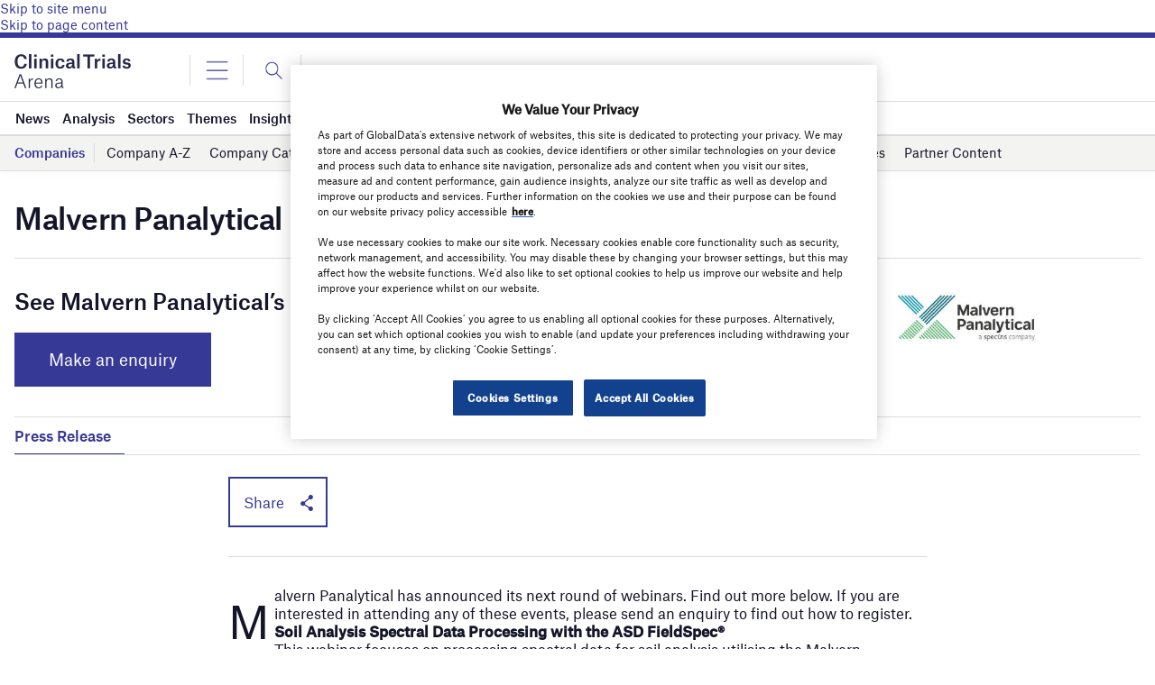

--- FILE ---
content_type: text/html; charset=utf-8
request_url: https://www.google.com/recaptcha/api2/anchor?ar=1&k=6LcqBjQUAAAAAOm0OoVcGhdeuwRaYeG44rfzGqtv&co=aHR0cHM6Ly93d3cuY2xpbmljYWx0cmlhbHNhcmVuYS5jb206NDQz&hl=en&v=TkacYOdEJbdB_JjX802TMer9&size=normal&anchor-ms=20000&execute-ms=15000&cb=tazq0q6gh4kv
body_size: 45752
content:
<!DOCTYPE HTML><html dir="ltr" lang="en"><head><meta http-equiv="Content-Type" content="text/html; charset=UTF-8">
<meta http-equiv="X-UA-Compatible" content="IE=edge">
<title>reCAPTCHA</title>
<style type="text/css">
/* cyrillic-ext */
@font-face {
  font-family: 'Roboto';
  font-style: normal;
  font-weight: 400;
  src: url(//fonts.gstatic.com/s/roboto/v18/KFOmCnqEu92Fr1Mu72xKKTU1Kvnz.woff2) format('woff2');
  unicode-range: U+0460-052F, U+1C80-1C8A, U+20B4, U+2DE0-2DFF, U+A640-A69F, U+FE2E-FE2F;
}
/* cyrillic */
@font-face {
  font-family: 'Roboto';
  font-style: normal;
  font-weight: 400;
  src: url(//fonts.gstatic.com/s/roboto/v18/KFOmCnqEu92Fr1Mu5mxKKTU1Kvnz.woff2) format('woff2');
  unicode-range: U+0301, U+0400-045F, U+0490-0491, U+04B0-04B1, U+2116;
}
/* greek-ext */
@font-face {
  font-family: 'Roboto';
  font-style: normal;
  font-weight: 400;
  src: url(//fonts.gstatic.com/s/roboto/v18/KFOmCnqEu92Fr1Mu7mxKKTU1Kvnz.woff2) format('woff2');
  unicode-range: U+1F00-1FFF;
}
/* greek */
@font-face {
  font-family: 'Roboto';
  font-style: normal;
  font-weight: 400;
  src: url(//fonts.gstatic.com/s/roboto/v18/KFOmCnqEu92Fr1Mu4WxKKTU1Kvnz.woff2) format('woff2');
  unicode-range: U+0370-0377, U+037A-037F, U+0384-038A, U+038C, U+038E-03A1, U+03A3-03FF;
}
/* vietnamese */
@font-face {
  font-family: 'Roboto';
  font-style: normal;
  font-weight: 400;
  src: url(//fonts.gstatic.com/s/roboto/v18/KFOmCnqEu92Fr1Mu7WxKKTU1Kvnz.woff2) format('woff2');
  unicode-range: U+0102-0103, U+0110-0111, U+0128-0129, U+0168-0169, U+01A0-01A1, U+01AF-01B0, U+0300-0301, U+0303-0304, U+0308-0309, U+0323, U+0329, U+1EA0-1EF9, U+20AB;
}
/* latin-ext */
@font-face {
  font-family: 'Roboto';
  font-style: normal;
  font-weight: 400;
  src: url(//fonts.gstatic.com/s/roboto/v18/KFOmCnqEu92Fr1Mu7GxKKTU1Kvnz.woff2) format('woff2');
  unicode-range: U+0100-02BA, U+02BD-02C5, U+02C7-02CC, U+02CE-02D7, U+02DD-02FF, U+0304, U+0308, U+0329, U+1D00-1DBF, U+1E00-1E9F, U+1EF2-1EFF, U+2020, U+20A0-20AB, U+20AD-20C0, U+2113, U+2C60-2C7F, U+A720-A7FF;
}
/* latin */
@font-face {
  font-family: 'Roboto';
  font-style: normal;
  font-weight: 400;
  src: url(//fonts.gstatic.com/s/roboto/v18/KFOmCnqEu92Fr1Mu4mxKKTU1Kg.woff2) format('woff2');
  unicode-range: U+0000-00FF, U+0131, U+0152-0153, U+02BB-02BC, U+02C6, U+02DA, U+02DC, U+0304, U+0308, U+0329, U+2000-206F, U+20AC, U+2122, U+2191, U+2193, U+2212, U+2215, U+FEFF, U+FFFD;
}
/* cyrillic-ext */
@font-face {
  font-family: 'Roboto';
  font-style: normal;
  font-weight: 500;
  src: url(//fonts.gstatic.com/s/roboto/v18/KFOlCnqEu92Fr1MmEU9fCRc4AMP6lbBP.woff2) format('woff2');
  unicode-range: U+0460-052F, U+1C80-1C8A, U+20B4, U+2DE0-2DFF, U+A640-A69F, U+FE2E-FE2F;
}
/* cyrillic */
@font-face {
  font-family: 'Roboto';
  font-style: normal;
  font-weight: 500;
  src: url(//fonts.gstatic.com/s/roboto/v18/KFOlCnqEu92Fr1MmEU9fABc4AMP6lbBP.woff2) format('woff2');
  unicode-range: U+0301, U+0400-045F, U+0490-0491, U+04B0-04B1, U+2116;
}
/* greek-ext */
@font-face {
  font-family: 'Roboto';
  font-style: normal;
  font-weight: 500;
  src: url(//fonts.gstatic.com/s/roboto/v18/KFOlCnqEu92Fr1MmEU9fCBc4AMP6lbBP.woff2) format('woff2');
  unicode-range: U+1F00-1FFF;
}
/* greek */
@font-face {
  font-family: 'Roboto';
  font-style: normal;
  font-weight: 500;
  src: url(//fonts.gstatic.com/s/roboto/v18/KFOlCnqEu92Fr1MmEU9fBxc4AMP6lbBP.woff2) format('woff2');
  unicode-range: U+0370-0377, U+037A-037F, U+0384-038A, U+038C, U+038E-03A1, U+03A3-03FF;
}
/* vietnamese */
@font-face {
  font-family: 'Roboto';
  font-style: normal;
  font-weight: 500;
  src: url(//fonts.gstatic.com/s/roboto/v18/KFOlCnqEu92Fr1MmEU9fCxc4AMP6lbBP.woff2) format('woff2');
  unicode-range: U+0102-0103, U+0110-0111, U+0128-0129, U+0168-0169, U+01A0-01A1, U+01AF-01B0, U+0300-0301, U+0303-0304, U+0308-0309, U+0323, U+0329, U+1EA0-1EF9, U+20AB;
}
/* latin-ext */
@font-face {
  font-family: 'Roboto';
  font-style: normal;
  font-weight: 500;
  src: url(//fonts.gstatic.com/s/roboto/v18/KFOlCnqEu92Fr1MmEU9fChc4AMP6lbBP.woff2) format('woff2');
  unicode-range: U+0100-02BA, U+02BD-02C5, U+02C7-02CC, U+02CE-02D7, U+02DD-02FF, U+0304, U+0308, U+0329, U+1D00-1DBF, U+1E00-1E9F, U+1EF2-1EFF, U+2020, U+20A0-20AB, U+20AD-20C0, U+2113, U+2C60-2C7F, U+A720-A7FF;
}
/* latin */
@font-face {
  font-family: 'Roboto';
  font-style: normal;
  font-weight: 500;
  src: url(//fonts.gstatic.com/s/roboto/v18/KFOlCnqEu92Fr1MmEU9fBBc4AMP6lQ.woff2) format('woff2');
  unicode-range: U+0000-00FF, U+0131, U+0152-0153, U+02BB-02BC, U+02C6, U+02DA, U+02DC, U+0304, U+0308, U+0329, U+2000-206F, U+20AC, U+2122, U+2191, U+2193, U+2212, U+2215, U+FEFF, U+FFFD;
}
/* cyrillic-ext */
@font-face {
  font-family: 'Roboto';
  font-style: normal;
  font-weight: 900;
  src: url(//fonts.gstatic.com/s/roboto/v18/KFOlCnqEu92Fr1MmYUtfCRc4AMP6lbBP.woff2) format('woff2');
  unicode-range: U+0460-052F, U+1C80-1C8A, U+20B4, U+2DE0-2DFF, U+A640-A69F, U+FE2E-FE2F;
}
/* cyrillic */
@font-face {
  font-family: 'Roboto';
  font-style: normal;
  font-weight: 900;
  src: url(//fonts.gstatic.com/s/roboto/v18/KFOlCnqEu92Fr1MmYUtfABc4AMP6lbBP.woff2) format('woff2');
  unicode-range: U+0301, U+0400-045F, U+0490-0491, U+04B0-04B1, U+2116;
}
/* greek-ext */
@font-face {
  font-family: 'Roboto';
  font-style: normal;
  font-weight: 900;
  src: url(//fonts.gstatic.com/s/roboto/v18/KFOlCnqEu92Fr1MmYUtfCBc4AMP6lbBP.woff2) format('woff2');
  unicode-range: U+1F00-1FFF;
}
/* greek */
@font-face {
  font-family: 'Roboto';
  font-style: normal;
  font-weight: 900;
  src: url(//fonts.gstatic.com/s/roboto/v18/KFOlCnqEu92Fr1MmYUtfBxc4AMP6lbBP.woff2) format('woff2');
  unicode-range: U+0370-0377, U+037A-037F, U+0384-038A, U+038C, U+038E-03A1, U+03A3-03FF;
}
/* vietnamese */
@font-face {
  font-family: 'Roboto';
  font-style: normal;
  font-weight: 900;
  src: url(//fonts.gstatic.com/s/roboto/v18/KFOlCnqEu92Fr1MmYUtfCxc4AMP6lbBP.woff2) format('woff2');
  unicode-range: U+0102-0103, U+0110-0111, U+0128-0129, U+0168-0169, U+01A0-01A1, U+01AF-01B0, U+0300-0301, U+0303-0304, U+0308-0309, U+0323, U+0329, U+1EA0-1EF9, U+20AB;
}
/* latin-ext */
@font-face {
  font-family: 'Roboto';
  font-style: normal;
  font-weight: 900;
  src: url(//fonts.gstatic.com/s/roboto/v18/KFOlCnqEu92Fr1MmYUtfChc4AMP6lbBP.woff2) format('woff2');
  unicode-range: U+0100-02BA, U+02BD-02C5, U+02C7-02CC, U+02CE-02D7, U+02DD-02FF, U+0304, U+0308, U+0329, U+1D00-1DBF, U+1E00-1E9F, U+1EF2-1EFF, U+2020, U+20A0-20AB, U+20AD-20C0, U+2113, U+2C60-2C7F, U+A720-A7FF;
}
/* latin */
@font-face {
  font-family: 'Roboto';
  font-style: normal;
  font-weight: 900;
  src: url(//fonts.gstatic.com/s/roboto/v18/KFOlCnqEu92Fr1MmYUtfBBc4AMP6lQ.woff2) format('woff2');
  unicode-range: U+0000-00FF, U+0131, U+0152-0153, U+02BB-02BC, U+02C6, U+02DA, U+02DC, U+0304, U+0308, U+0329, U+2000-206F, U+20AC, U+2122, U+2191, U+2193, U+2212, U+2215, U+FEFF, U+FFFD;
}

</style>
<link rel="stylesheet" type="text/css" href="https://www.gstatic.com/recaptcha/releases/TkacYOdEJbdB_JjX802TMer9/styles__ltr.css">
<script nonce="gCNtc0B5zI7ag9E5292e3A" type="text/javascript">window['__recaptcha_api'] = 'https://www.google.com/recaptcha/api2/';</script>
<script type="text/javascript" src="https://www.gstatic.com/recaptcha/releases/TkacYOdEJbdB_JjX802TMer9/recaptcha__en.js" nonce="gCNtc0B5zI7ag9E5292e3A">
      
    </script></head>
<body><div id="rc-anchor-alert" class="rc-anchor-alert"></div>
<input type="hidden" id="recaptcha-token" value="[base64]">
<script type="text/javascript" nonce="gCNtc0B5zI7ag9E5292e3A">
      recaptcha.anchor.Main.init("[\x22ainput\x22,[\x22bgdata\x22,\x22\x22,\[base64]/[base64]/[base64]/[base64]/[base64]/[base64]/[base64]/[base64]/[base64]/[base64]/[base64]\x22,\[base64]\x22,\x22woo/[base64]/eMKTaj13wpNCwpDCucOYwqXCpsOCG8OKbMKyUMKWwp7DvR08G8O7IsKMM8KSwpIWw4XDkWfCixdcwoN8SlvDnVZ2cErCo8K/w4AZwoIuJsO7ZcKhw43CsMKdFkDCh8O9TsOLQCc+MMOXZylGB8O4w5Qlw4XDii/DowPDsQt9LVEsQcKRwp7DksK6fFPDicK8IcOXKcOFwrzDlxsDcSBVwpHDm8ORwoR4w7TDnmzCsxbDinwMwrDCu0fDmQTCi3Y+w5UaL11AwqDDug/CvcOjw5bCqDDDhsOtJMOyEsK3w7cccVE7w7lhwo4sVRzDh2fCk1/DsBvCriDCkcKlNMOIw54owo7DnmDDm8Kiwr1/wrXDvsOcAlZWAMO5McKewpc6wr4Pw5Y3HVXDgy7DvMOSUDPCm8OgbUNIw6VjZMKdw7Anw5tfZEQpw4bDhx7DnRfDo8OVEMOlHWjDug18VMKjw5jDiMOjwqfClitmKQDDuWDCtcOmw4/DgB/ChyPCgMKzVibDoF3DuUDDmTXDpF7DrMKgwooGZsKBf23Cvn53HDPCicKCw5EKwo4HfcO4woRSwoLCs8Opw7YxwrjDhcKCw7DCuF/Dtwsiwq/[base64]/wq/[base64]/DiMK/[base64]/DkmfCu8OWZ8KUJMOeIgPCpcKDwrZ5XWLDkV46w5Vsw67DvG4Tw44/QVdiXUDCrwAlBMOdccKHwrVEd8OcwqLDg8OWwr50OybCtcKCw4zDgMK3QcO4Dg58K1QhwrYew7Yuw6NZwqnCmh/CpMKow7Ipw6VXDcOIMz7CsC9awoLCusO+wrXCrTTChh8wIcK5csKgOsOgT8K1GUnCjCcvPBMSfWbDjDNpwo7CnMOIXMKiw5IgZ8OeDsKJHMKYdnhsTyZvES7DslZUwqUzw4/[base64]/CuS9Sw6tUVDd2XV3DncOsw6LDtMKrw5QJMBfDtA1wwp9HHsKrRsKfwqrCvCEnUBbCuE7DulMXw48Ow4/DnQ1DWGR0HsKMw7liw4BUwr0+w4LDkQbCsiPCiMKcwonDpjIKTMKrwr3DujsBUMOJw67DoMKzw7XDhFjCl2ZybcONEsKHNcKvw5nDucK/IyxewoHCpsOEU2crGsK/KAfCsk4wwqhkfUBuW8OPZm/[base64]/CriLCg19nWMOVw4oWAyzCvsK5CsKIXsOiSR9JMl3Cm8OjSjAPU8OWDMOsw69yKSfDsSYKIDsvwpxjw6xgasKfYsKQwqrDry/[base64]/CrXPCn2IvcMO0w6Y3wqpxGljDq8K9dR/[base64]/DmsO9GHrCrENFwqjDsMKOwpIOAsOALUDCscKaS2/DtEN0V8KkDMKYwpPDhcK/X8KdPMOpPmMwwprCv8KWw43Dp8KhfD/DvMOIwo95eMKqwqDDi8KRw5RPDDLCjMKQBBE+VxLDn8OPw4jDl8Kwa2AXXMOEMMOgwoQpwqMcIH/DrMOewoIIwp7CpkLDtGXCrcKATMK3PiA+GMKDwqV7wrfDvi/DlMOyXcOGWBHDrMO4f8K+w6clYDU+Ih9zAsOrWH7ClsOjesOtw6zDlsOEDsOGw5o+wpXCnMKlwpI0w7AFI8O0DAJaw61OYMOfw6trwqwKwqvDjcKgwrLClwDCtsKJZ8K6EltVdFxzasOTacO+w5R/w6zDscKRwrLCmcKNw4nCvVdERg8GMXZkeRo+w7/[base64]/DpVjDscKRdkLDjX1mTX0Uw7TCtxHCrMK4wofDiEJcwooBw7NVwqgaXH7Dky/Do8OMw53CscKNasKmZWJAPTDCgMOCQkvDi1VQwoPCsnARw48dQklWUSpNwrbCicKLIjsXwrfClmFqw64Fw5rCrMOdZCDDu8KqwpnDiUTCjAYfw6/[base64]/Di8O5X8KldixZwosKXcO/L8OMwo/DjcO8BhXDvcKcwojDvw97wpTCicO7OsKYfsODGD7ChMOXU8OkLDoHw4BNw6jCt8O3fsOYNMKSw5vCqX/[base64]/DuCDCggUKw6/[base64]/DucKvw6BwVsO6a2/CmcOEK2kiw6TCuxzDucKuG8K9BwdQIWTDncOhw67ChFvCsTzCisKewowqcsOMwrPCuiDClXA9w7dWIcKIw5PCksKsw7DCgMOvZQ3DtcOhQT/[base64]/CnUfCqCEGwpBxRCDCpcKuwpvCqTIvWzscwpAYwqgnwp85PBvCoxvDiFlpw7Vyw4llwpBkwonDgSjDucKOwo3CoMKjUAFhw7TDvhbCqMKqwrnCi2XCklM2Cjtew6/CrhrDrSwLcMOYcMKsw7A0NMKWwpTDr8K8Y8OMMmgjLl80F8Kmb8K3w7JiNVvCo8ORwrAsFTkfw48wdyzCnmzDsVcew4rDlMKwNzHDjwYQQMOzG8Opw5/DsiEPw5pVw6HCkgBAIMOAwpLCjcO3wq/DrsO/wp91JcKtwqtGwrLDrzB4Wk0LIcKgwrDDrMOswqvCncO3NV0cX1dABMK/woxSw6R+wpDDv8OJw7LCskxQw7pmwp3CjsOqw4DClMKnCDgTwqdNHTU+wpHDiUV8wpl+w5zDh8K3wqEUNlkGNcOmw6Ngw4FKEzJbSMO/w7ARPgYVTS3CqGzDowU1w5DCo2DDi8O3OHpMSsKswoHCgDjDpjd/BgvDh8O3wpMLwp15OsKnw7jCjMKJwrTCucOdwrHCosKlP8OcwpTCkzjCo8KHwo0afcKqBn50wr7DisOsw5XCmCLDg2BVwqfDm1EHw4hDw6rChcOTNg/CgsOgw6R/wrHCvkYFdz/CkmPDl8KswqvCpcKmHcOqw7tsKcORw6/[base64]/CvjvCl1wOEcK+wpt5IBLCosK2woNMLHdOwr0NLsKfWyDCji8rw7HDuBfCv0M3WDYJFBLDqQdpwr3DscOvLz1VFMK4wqZiasK7w4LDl2snPnAdXMOrZsKxwpvDpcODwpMAw5PDvxXCosK7w4kmw49aw6kbTjHCqg0Jw5/CnDLDnMOXWcOnw5gTwpPDuMKFdsO6P8KrwoUmJ0DDoyNte8K3UMOZBsKkwrgWMmPCtsOKdsKew4LDk8OwwpELBQFmw4fClsOeA8OvwowNWljDpV/CnMOVRcODPkoiw5zDjMK2w48/W8OfwrJeFcOuw4xRBMKGw4FbecK8ZRIUwpxFw4nCucKGwoDCvMKaTsOAwqHCrQlcwqrCr1bDpMKNa8KfB8O7wr0jBMKFAsKZw5MtbcOuw77DlcKVS119wqx+C8OTwq1Hw45ywoTDnwLChH/[base64]/Ci17CjcK2woHCunxXwoPCr0AHwq3Csyo8Az/Ct2DDmsK4w7ouwpzDrsOWw73DhsK3wrB5ZwQMLsKSf0dvw6PDmMOIaMOBDsO/R8OowrLCrncqJ8OoLsKrwqc4wpnDriDDg1HDscKaw7nDmXQaYMOQTUxVfl/DjcOZw6Qqw4/CisOwBX3ChlRAA8OHwqV8w4JpwoBcwqHDh8KWV3nDrMKLwo7CkGjDkcK/X8OLwqNOwqbDpmjChcKOJMKBXAxsOMKnwqPDsmZ1R8K+RcOLwqx7XcOROxY+b8OvIMOGw5fDlzdabngFw7DDocKfQ0XCisKow6PDrgbCn17DkE7CmHgwwovCl8KZw4bDsQcXBClzw4t4QMKvwoQXwpvDlRvDoi3Dk3tpVXXCuMKOw4bDmcOHVyLDtFTChT/DjXHCksKWBMKdV8OWwqZsVsKgw7BbLsKWwrAxNsOiw7ZeIm0gWTnChsKkQjTCsgvDkWvDoC/Dtml/CcKPOS8bw4zCusK3wos7w6piT8OiAirDkyHDicO2w5xtGH/DmsODw69jbMKPw5TCtcK4QcKWwqnCoRFvwrHDvUdkKcOvwrLCnsOIFcKTLMO7w6QrV8Kgw6ZyVsOjwpnDixfCk8KiJEDDusKRVMOiYcOjw6bCocOrRgbCuMK4w4HCosKBQsKCw7TDi8O6w7tPwpcFIR0Ww69lE0g2eS/Dm3fDgcO2GsK9d8Obw5cwJcOZD8OUw6oJwrzCjsKew5TDoSrDi8K6UsKMTBNLIzHDtcOEAsOow4DDjMK8wqYow7DDpTprGUbCgwlBdgEsZWQlw7oqTcOWwpRvPifCgA7DjcOAwp1Mwo9BOMKPalzDjQxoXsKPfDl+wo/CucKTesKXWFh3w7RyEXLCiMOXPw3DpzJRwrLDvcOcw7Eaw7vCmcOEWcO4b0fDrGjCnMOMw4PCsnsFwrPDlsONw5bDrT09wrd2wqMlecKYH8KgwprDnEROw7IRwp/DpTUFwpnDiMKWewvDoMO+DcOqKTsWCnvCniVkwpfDo8OIRMOQwrrCqsO+DToqw7Zvwp4QX8OVOcO/HhEIB8OlXmUew4ENKsOGw4HCiHQ4BsKIQsOrAsKZw644wrwhwq3DrMOiw4LCqgUwRk3Ck8Kyw4IOw5EwHwHDuA7DrMObKBnDusKFwrfCisK/w6zDgRcLQkslw41hwp7DvcKPwqgNPcOuwoDCnQFYwqbCt2HDrTfDtcKew4hrwpgUZ0xYwqNoMsK9wrcAQmHChTnCp2h4w6AFwqtYD1bDlznDvcOXwrxsLMOGwp/CusOgbBw1wpprUB9hw7Q+NsORw5x4wr5MwooFbMKBEsKCwrZKQB5mV3zDsy9wNVnDncK2NsKTOsOkMsKaO04Vw78cdj3Dr3PCl8K9woHDicODwrpSNlfCtMOYB1fDnS5oPH58DsKYJsK4VcKdw7bCoR/DtsODwoTDlmAHEQ4Jw4PDqcK1dcOVTMKxwoNlw5zCjsKSScKawrwnwoHDvxUaBQlGw5/[base64]/[base64]/DvCc6wrzCt8OTFghGwojDrxkPSEJywoXCmXZKTXDCm3fDgUjCi8OAw7TDkFfDlyDDi8K4PgpLwrfCoMK5wrPDsMOpEcKRwpM/aQ3DuT9pwo3Cq1RzU8KJS8OmZT3ChcOvecO2UsKMwqJ/w5XCv1nCkcKMTMKcPcOJwr9gBMK5w6hBwrbDv8Oeb0sGf8K8w7FIXcKtWknDi8OYwpp4TcOYw7fCgjHCjiU/wqAMwotId8OCUMOXOy3DvXljUcKMwrPDi8KVwrbDn8OZw4HDrx3ChF7CrMKAwq/Cp8K9w7nCvyjDu8KVSMKZeGPCisOEw7LDrMKaw7rCu8OAw64BS8KUw6pKbxd1wrI/wqpeE8O/wrfCrWTDksK7w5PCocOlGVltwp4dwqfCl8O0wogbLMKUDXXDlMO/wprCisOPwp/[base64]/CncORwqYrw6PDgmJLOcKHL8KnH8KccS9XO8KrdsOYw6QyXgrDoUHCisKhY3EaChlvw51BDcKEw5Bbw6zCt3Z/wrXDnAzDssOyw4bCvAjClgnCkCpvwpnCtCsdRMOPfHnCiz/[base64]/[base64]/wpktw7cHwrjDvcK4wqp7FMK5cMKdwo/[base64]/wq0tRlgnw7fDn8OFwpMXcVHDn8KOwpPCu1oaw5bDksOQVnnDicOfNhTCtsOuFifCr3VAwrjClArDlm9ww49FesK/FWAkw4bCvsKywpPDhcK6w6rDg1hgCcOcw4/[base64]/DisKqQxp4LCfDkmJ/wrPCtsK3wqjCrlnChsKzw7BPw4/CtcKjw4d5Z8OEwpnDuC/DkCvDqGN6akrDt2MmUnYmwqU2dMOiVAkrVSfDr8Obw6Zdw6sHw5bDjifDl2bDscKxwozCvcKswq4MAMOvC8OCEUtnPsKTw4vCjCdvHVrCjsKEdHnCg8OQwqwIw7bChQnCq1TCt1bCs3HCs8OHR8KQeMOjKMK5I8KfF0s/w7tNwqdzRsOJM8OtW38LwrbDtsKXwqzDikhsw7s4wpLCi8KYwqR1UMOaw4HDpwXCrRnCg8KCw6syEcKRwoAJwq7DlcKBwr3CqizCmgwfe8OgwoYmUMK4DcOyQCVfGy9xwpfCtsKIaWZrTMOfwqhSw48cw6NLPjhkGThKEMOTYsOBwrPCicKgwo/Cnk3DgMO0X8KMOsK5FcKNw43DnMKSw73CpzvClzt7Gl9xcWjDm8OEWsOQLcKOF8KhwqkhPEBfSS3CqyLCsVh8w5zDn2BMUcKjwobClMKLwrJuw79pwqjDo8K3wovCgMOrF8KYw43DisOuwptYTTbCpsO1wq/[base64]/woLDiQ5rfR/DhsK7wpocw6/DsTZgEsK3w4ppwoXDlsKNw4PDl28Rw4XCj8Kcwr15wpgHGcOow5/CjsK7bMODKcOvwrjChcKiwq4Ew5LCnMKvw6leQ8K3acO5I8Omw6TCoU3DgsOXNgTDg1fCmVwLw53DjMKrC8O/wpg8wp9pI1gUwrNBC8KGw4guO3V3wpAuwqLDlWfCkcKREmQ3w7HCkh5ID8OvwqfDvsO6wrvCoXDDqMKGbzdFwq7DnG54YMONwoxGwq3Cl8O2w6dEw6dlwofCs2BNainCscOTAwRowrnCucK+DTFSwpDCsELCoAEOMj/Cq2piZDbCq0HDmxtYEjDCo8Omwq7DghLChFMeNsOdw50gVcO/wootw4TCgMO1HjR3woPChkDChxfDqmrCsDwyC8O9KcOKwqkCw7zDgAxYwovCrcKow7rDrjfDpCITOTLCusO3w6cMB2UTPcKtw6vCuSDDrCJKfSrDvMKaw5fCusO6asOpw4PCtQEsw5hIWHxzI33CkMOzc8Kaw5AEw6rClSnDsn3DrRh7ccKdXnwhbAFeW8KFM8O/w5HCoz7CqcKJw5dKwo/DnCTDsMO1csOnOMOkEVpDdlglw78KZ2bDrsKfVmYUw6zDiXJnaMOMYgvDphbDpE8HfMOvMw7Dg8OXwpbCsFw9wq7DiyxcJcOnB306B3HDvcKJwqhWIDnClsOTw6/[base64]/[base64]/JQwewqkDdB1twoPDu8KJEMK7w6/[base64]/CnnZgR0zDisKEBVZzwr3Dk8KQwrFdw4PDscOAwrHCgUtPUn4swo4SwqPCqRcOw4k4w7Uow7fDqsO0XMOZV8OnwpDDqcKDwo7CuCA8w7fCisOgWjkYKsOBG2LDojHCoA7CvcKmXcKZw5jDmsOYc1fCv8Kpw6gBLsKUw5HDokXCt8KqaFPDlHbCt1/[base64]/CjRrDpsK8ZsKOw7fCkMKowrHCgjw5A8KcQHJYw6B/w7RQwq4/[base64]/DsKaw4B4wr3CqcKkfsOLegAqwoYMb8Kxwq7CqwzCjsOydsOEc2nDo2VeIMOPwrsmw5HDg8OIBVdaDVZiwqVQwpgHPcKRw58/wqXDin1ZwqfDlH9SwpbCjSlXFMOQwqfDj8Owwr3DsgAONU7CosKbSChwIcKiIwTDiCnCosOKKSfCi3FCPFrDhGfCjMOHwpnCgMOaKm/CuB47wrbDoQ0ewqTCksKfwoxew7/DnAl5BBLDgMOHwrRGT8O/w7HDm3TDosKBRTzCqGNXwo/ClMKhwqsHwpA3McK/[base64]/[base64]/DssOAHCZYd8KhwofDqFbCkjHDuMKUwrzCl8KAwpcNw7NpHmjDmFXCpXrDkTnDhBvCo8O8PcKwccKdw57DpkEWSWDCi8O/wpJUw411UTjCiRwTHyZWw5xtN0xcw5gGw5/[base64]/DlmfCuSDDlBrCrWM4wpjDjzrDucO4PT0xKMK4wplHwqYww4/[base64]/ClMKgYcKowovCpA5UwpvDnlFub8KMbmJmw68Sw7wAw50bwpdiZcOJBMO6UcOFY8OtIcOYw4bDtk/DoQjCicKFw5vCusKhWV/DpzQqwpbCmcOawp/Cs8KgHxNkwqIHwrPCpR59B8Onw6jCjxIJwrhQw6dwacORwqLDi0QKXlN3M8KZf8Obwqs7PMKkVm3Dv8KvOcOfTMOKwrcXEsO5YcK0wplWSgDCkyjDkQdtw7ZsX1zDnMK4e8KHw540UsKVCsK4LkPCpMOOT8Krw6LCi8K8IHhLwrhywojDsXMXwrXDvh9jw4/CgcKgX3xuIg0JQMOoVkPCugQjdhdvBRzDuCjCqcOHR2hjw6J6AcODBcKhQsKzwpNhwrnDhwFaJlrCixZZYzx7w6dzQyHCkcKvCEHCt3FnwpQzCww8w5TCv8Oiw4fClMOcw7lzw4zCnCBLwoLDjcOSw7TCjcOFAyEBA8O1RiDDgMOJYsOvEzrCmTUAwr/CvsONw5jDjsKKw5YAe8ODIA/Do8OAw7oNw4nDhwvDqMOjTsOeB8OlfcKRU2dTw5AMK8OPNCvDssOLYiDCnn7DgiwTQMOCw6oiwrZdwp14w6l4wpVOw71GanwJwpxJw4BNRWjDkMKOD8KsM8OdYsKQdMOlPjrDoCZhw5lsflTCh8OZAiAvYsKyBG7CgsO1NsO/w6rDhcKNfiHDs8O4DjXCi8KMw4TCosOKw7BqeMKjwq86HjbCiQzChUnCo8OFbsKZDcOgW2h3wqXDtg1TwqvCin9PVMOow4grQFY0wobDtcOeP8OpMhFTLFfClcKpwotEw5DDgDXCqH7DiFjDv0haw7/DncObw7ZxEsO0w4bCr8Kiw4sKBcKYw5bCqcKXTsOsQcK5w45EGSBkwozDi0LDj8OjUsOdw6QvwqB5JsOUSMKYwqYdw4oKYy/[base64]/[base64]/wr5Nw4fDpsO1wp/Ck8OLdRsvGSjDmcKSDsKTdALDgykSZ3/Chwsxw53CmH7Ch8Ogw4EHw70dJV95XsO4wo0RLnNswobCnmwNw7DDi8O4ThtOw70Jw5TDu8OWEMOfw6XDjHkEw4rDnMK9Im/Ck8KQw4rChC8dA2V3w5BfJcK+civClgjDr8KQLsKrJcOMwqPDlwPCkcODasKuwr3DmcKdZMOrwrpxw6jDrRhFbsKBwrBIGmzCpk/[base64]/w7fDocORHcOsFC1cwrnCmQfDgHcawq7CuRFPwo7DucKVKmQ2DcK3PR1qKn3DisKiIsKmwrPDvsOTTH8Fw55tMMKGdsOuKMOAWsK9D8Olw7/DrcOSV0nCkDMqw57Ds8KGX8KFw4xcwpnDvsOfBiFqUMOjwoXCr8O7ZQozdsOVwqBlwpLDkkvCncOMwoF2ecKvesOQM8KmwoLCvMOcektAw5M/w6Yew4bCqxDCnsOYNcOBw4bCiC8rwrI6wqMzwpBSwozCulzDuFfCnntLw4DCvMOKwoHCimnCqsOhw6PDll/ClT/DoybDicOeTkbDm0DDp8OvwozCgsKDM8KvGMK6AMOEF8O1w4rCgMOOwrvCv2gYAyArTWhoVMKLHcOiw7XDiMOywoVFwrXCrUI5H8OPYQRxCcO9DmB4w7AQwoUBMsOPY8OlJ8OEUcKaQcO9w5kvWizDqMOmw4B8UcKNwqt6w4rCgHHCvMKLw5/[base64]/[base64]/Dv8K+TMKJwqkpw5rDgMKnGxcDbMKuFA3DjMOqwqlUw6hzwrsmw7TDvsOJc8Klw47CmcKKw640Rz7CksKFw6LCkcOPESobwrPDn8KzSwbCqsK9wofDoMOEw4XCg8OYw7g4w63CoMKdYcORQcOSLA3DlQ3CscKmQhzCmsOGwpHDncOiFENDNnQaw70awpFjw7djwrt/G0vCtk7DkRjCnmcrWsOVFRUQwo8lwr7DsjLCqcOuwq1mVsKhfiPDnx/CtMKzfWnCqUrCmAo0ecOyWUIoXXHDicObw5xLwqIxVcKrwoPClmHCmcOrw4cpwq/ChFTDuwsfMBLCsH0/[base64]/DomAdH8KHw5oEQV8ZWQUDw5rCmXTCjE8AMXLDqXHCncKIw6XDgMOUw7rCnnkvwq/[base64]/DpsOwOMKFwrARw5JGw47Dh8OCwrw/[base64]/DmD/DscKYwpnCk8Ocw707wrTCnhQjw6h9w5pgw48TJCzCicK1woAvw7tbA1wqw54HLMKNw4PCiy9UG8OMVsKdGMK2w6/[base64]/[base64]/DgS9kK2bDrcOxRz/[base64]/[base64]/Dm8KSH1bDvMKswq8maGAEG8OmBcOOGSlmInrCgH/ChXs1w4bDjsKUwoxHVRnChlZbS8Kdw6/CmQnCi2TCr8KWaMOxwpwlPMOxEX57w59hDMOnFRl4wp3Dj2wsUE1dw5fDjkg6wqQVwrkcdnYMU8K9w51Lw4ZgccKFw51bFMKcAMKgKiPCs8OUIxYRwrrCocOvIzIqMG/DscODw448DR84w5QLw7bDjsKnc8ODw6Uuw7jDilrDi8O3wqHDpsOkasKZX8O6wp7Di8KjVMKbacKowrDDmg/Dp3jCj31VCnTDtMORwqrCjWrCsMOMwpdxw6vCiBA9w5vDuQEkfcK1Xk3DuVjDmSzDlD/CpsKJw7Y4HcKaZ8O/MMKKAsOcwqLCjMKqwo9cw7xbwp1gdl/Cm2TCg8KEPsOEwpw6wqfDr37CkMOWJ0o3OMOSDMKJP3DCjMO6NxwrK8O/wrh2H0jDpnVKwpQCWMKzOG8yw4DDikjDl8O1wodxEsOUwqXDjFoNw5gNDsO/BQXClVvDhgIIZR7CrMOdw7zDiDZYZmEwGsKJwqAOwpBBw7jDrlY7IQfDkTTDnsKrbz/[base64]/CoMK/U8OXw57DsFPDjkrChMO3wpNEYThFw6EESMK6LcOyw6bDs34aIsKow5ljcMO6wqPDjivDrH/Cp3UGf8Oaw4Mzwo97wopgVnfCj8OoWlcrG8K5fFAzw6QjJHLCk8KCwowZT8Ojwpk/wpnDqcKdw5s7w5/CgT7Ch8OXw6Uvw6rDusK1wpcGwpkMUMK2FcKcDjJ7wp/Du8OFw5zDilHDujAVwpzDmkk+LsKeLmYqw50vwqVZHzTDhHNGw4JnwrvChsK9w5zCnHtGLsKow73CjMKZCsOsEcOKw61SwprCvsOQQcOleMOyZsK2ST/[base64]/wr3DrcOrwoY8acOSwr51TD1ewrkqw4VQwqDDgUkRwo/CpQwMG8OywpPCosKAd3bCocOUFcOuU8KOJxEqTGzCv8K3T8KEwqV6w6TCsFwKw7k4w4/Cl8ODU3t4NyoEw6TCrg7Ckz7DrV7DgsOQQMKgw6zDjnHDo8KOSjrDrzZIw5c3Y8Kqwp7DpcOnKMKFwqfCpsK8EkvCvWbClxjCsXXDrgEow7UqfMOTasKMw5smd8KXwrLCpMKgw7MNLlLDvMKFB01DIsOQZsOndj7CiXDCuMOIw7ADP0/Cnwt5wosbCcOmK2pfwoDCgsOsAcK4wrzCrCVXP8KoWkRFdcK2bB/DgcKXcELDlcKKwolIaMKEw7bDh8OcF0IkQBHDllFkRcKcdTXCiMO3wozCiMOJHMK5w4Z1XcKSXsKddVQVABzDrQlbw4YzwpLDkMOoVcOfd8OjRH1ycB/Clz0nwrTCpHrDsTRDUFsQw5BkQMOtw5UAASzCjsKDbcK+YsKeK8OWeSRjOQPCpnrDmcOdI8KXQ8Ofw4PChTzCq8KaaCAeJGLCocKNICoyfDcVPcKaw6/Dqz3CimLDvwo6wqYIwpvDul7Dl2hAIsOuw7rDtxjDp8KGOG7CuCs+w6vDsMOZwpo6wpkuXcOJwrHDvMOJfEkCYBzCqgMqw48vw4F4D8Kjw6DDp8ONw54Zw7guRz0aVhjDkcK+OALDo8OgXsK0fxzCrcK2w7jDiMO6NMONwp8rCyYmwq/DgMOoQU7CvcOUw5jCisO+wrYQP8KqSFUvA2BRCsOaZMOHNMOkfmbCgynDisOawrhuYy/Di8Otw7nDuTtndsOAwr0Mw5p3w6xbwpvDiHkSZRXCjVPDg8O4HMKhwq0mw5fDrsO8wpXDgcKPUH5pXW7DiF86wqrDpS0GHsO7A8K0w7jDqsO/wp/Dv8K8wqItQcOEw6HCn8KSYsKsw6EVdsKgwrjCoMOAS8KNPQ/CmQTDpcOvw5cdaUM3J8KDw5zCosK6wrVTw6ALw7orwrImw5sXw5gLCcKDDVQRwovCmsOewqDCocKCMg8Ow47CqcOBw5EaWSjChMKewpomXsOgKhdqccOdHh41w51xKcKsUydTZcOdwqpULsKwXhPCs34Fw617wrrDgMO+w5DCh2bCssKSHcKCwrzCicK/SSXDrsOgwpXClBvCkF4cw4rDuwIBw5dOXDHCjMKqwrbDjFXChFvCt8K4wrhsw6o/w7kcwpcgwpzDkjMoPcKRb8Otw5LCuytrw70iw4h4DMKjw6jDjTnCicKxR8OmW8Kvw4bDoW3DrCB6wr7CosKKw6Ebwq9Nw53CjMObMzDDqGcOQk7CnGjCmw7ClW54GgTDq8KFFColwqjCl3LCv8KOW8KxF2JyfcOYZ8KSw77ClkrCpsKSPsOgw7vCnsKvw50cH1/[base64]/w6gSFcKNUBtieh/DlMOpQj3Cu8Oiwpxrw5Z4w7vClcKjwqVxW8KIw4MKU2rDhsOpw6gbwrsPScKSwqkOJcKNwp/[base64]/Dli/CgmbCpcKQDsONbHESJEN8a8Oqw41vwpFXWcKpw7DDlE4CWiAYw4HDiAUfIGzDoTY3woHCuzU8UsKAOMK7wqTDhG9nw5huwpTCoMO3woTCszVKwphdw6g8wrrDl0EBw58HV30mwro8SMOCw5DDqFNOw649JcKBw5XChcOswq/Cimd7EH8JGB7CmsK+eArDkRxgIsKmJMOCw5Rsw57DkMO/G0V6dMK5fcOETsK1w4cQwoLDi8OoOMKXGcO/w49cczlpw7kbwrpvXhkgNmrChcK4RF/[base64]/DtXTCn1VtwpVdQcOeewFKw6gnwrPDtMKlwoZ2M2Vsw58QbXvDj8K8exc+anFcUURFbT4zwpFywobCsCYPw5ZIw6sCwrdQw4YTwp5mwps/[base64]/[base64]/CpjoreC7Ch1/[base64]/w6bCo8Oiw40ESMK7ZC8SI8KRAGLDoWbCn8OtRDkmWMKsWX0iw71NREXDnVU2HnvCvsKIwoIkSn7CgX/[base64]/CvSpLwqdtUiZeBiMYJlTCqcKtMMKMHcKxw6TDoTjCugjDvMOiwq3DgmpAw5bCoMK4w4I6KcOdbsOxwozDoznColbCh2wUS8OwXQ/[base64]/DsDrDpTvCvTjDk09cBkALwpIZwofCuT4xRsOvPMOYw5dWehgUwpY1WmHDmQHDvcOZw7jDrcKpwq0WwqEww5AVWsOdwqxtwojDnsKZw5Arw6zCosOdesOaa8O/IsK7MRELwoQEwr9XPsORw4EKWR7DnsKVb8KeayrCi8O6wp7DpgbCtsK6w5oJwpAmwroQw4XCmwliI8KrU1hnJsKcwq13WzoCwoLCozvDmDlDw5bDmUjDv3TCn1Afw5I1wqTDsUl4NEbDtlXCnsKRw59cw6JNO8Kcw5LDhV/DpsOIw4V7w7jDjMKhw4zCryHDlsKJw4ccR8OINCzDqcOnw4V5Sklzw5tBb8O5wpzDolLDsMOcw4HCtibCosOcU2/[base64]/IcKnwrdrw6lkwoYNwqYnw4/ChkEtVsOEw6UBesOawpvDmgQqw4XDlCjCgcKnQX/Cn8OcYCcYw4tQw517w4RcX8KofsOiPmnCr8OiMsKWCw\\u003d\\u003d\x22],null,[\x22conf\x22,null,\x226LcqBjQUAAAAAOm0OoVcGhdeuwRaYeG44rfzGqtv\x22,0,null,null,null,0,[21,125,63,73,95,87,41,43,42,83,102,105,109,121],[7668936,416],0,null,null,null,null,0,null,0,1,700,1,null,0,\[base64]/tzcYADoGZWF6dTZkEg4Iiv2INxgAOgVNZklJNBoZCAMSFR0U8JfjNw7/vqUGGcSdCRmc4owCGQ\\u003d\\u003d\x22,0,0,null,null,1,null,0,1],\x22https://www.clinicaltrialsarena.com:443\x22,null,[1,1,1],null,null,null,0,3600,[\x22https://www.google.com/intl/en/policies/privacy/\x22,\x22https://www.google.com/intl/en/policies/terms/\x22],\x22ej/smiwOoYx/46wW5NMwbzAdjSPp26phCojSOI5Dvco\\u003d\x22,0,0,null,1,1763225712232,0,0,[110,255,143],null,[152,25,116],\x22RC-bVBo2Sr7ta5LYg\x22,null,null,null,null,null,\x220dAFcWeA4eRFi-BaZ2OV-haUvOh9C8AwqGVD4iEmxdG8A2VG0w493fq2FlP1joT4844lksJWxjMYYei6y2mdcoxhrR2egyHaUM2A\x22,1763308512108]");
    </script></body></html>